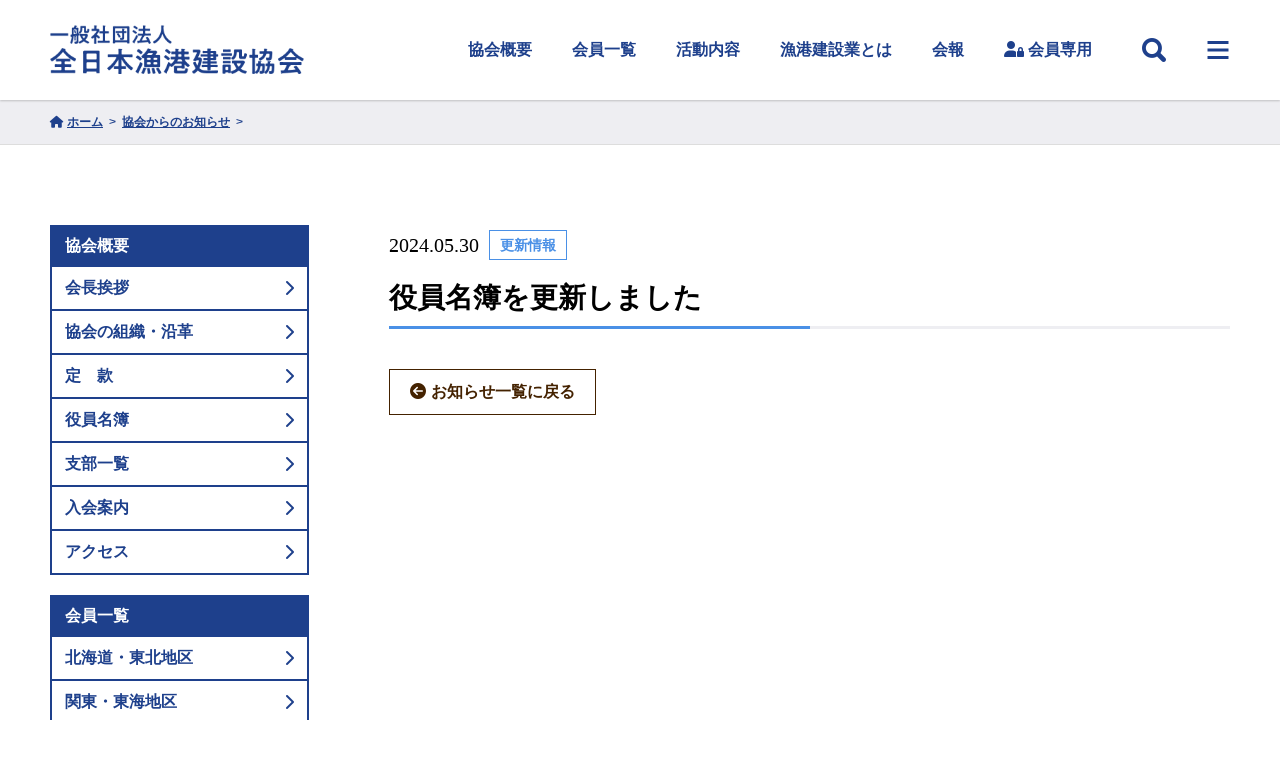

--- FILE ---
content_type: text/html; charset=UTF-8
request_url: https://zengyoken.jp/blog/news/update/news336
body_size: 7375
content:
<!DOCTYPE html>
<html lang="ja">
<head>
<!-- Google tag (gtag.js) -->
<script async src="https://www.googletagmanager.com/gtag/js?id=G-VQDEMCMSM5"></script>
<script>
  window.dataLayer = window.dataLayer || [];
  function gtag(){dataLayer.push(arguments);}
  gtag('js', new Date());

  gtag('config', 'G-VQDEMCMSM5');
</script>
<meta http-equiv="Content-Type" content="text/html; charset=UTF-8" />
<meta http-equiv="X-UA-Compatible" content="IE=edge">
<meta name="viewport" content="width=device-width,initial-scale=1.0,minimum-scale=1.0,maximum-scale=1.0,user-scalable=no">
<meta name="keywords" content="漁港,漁場,漁村,漁港まつり,200海里,港町づくり,フロンティア漁場整備">
<meta name="description" content="全日本漁港建設協会は漁港･漁村の健全な発展への貢献を目指しています。">
<title>お知らせ ｜ 一般社団法人 全日本漁港建設協会</title>
<link rel="shortcut icon" href="/favicon.ico">
<link rel="stylesheet" type="text/css" href="https://zengyoken.jp/common/css/destyle.css" media="all">
<link rel="stylesheet" type="text/css" href="https://zengyoken.jp/common/css/base.css" media="all">
<link rel="stylesheet" type="text/css" href="https://zengyoken.jp/common/css/contents.css" media="all" />
<link rel="stylesheet" type="text/css" href="https://zengyoken.jp/common/css/news.css" media="all" />
<link rel="stylesheet" href="https://use.typekit.net/loh0npe.css">
<script type="text/javascript" src="https://zengyoken.jp/common/js/jquery-2.1.js"></script>
<script type="text/javascript" src="https://zengyoken.jp/common/js/jqueryStyle.js"></script>
<link href="https://zengyoken.jp/common/fontawesome/css/fontawesome.css" rel="stylesheet" />
<link href="https://zengyoken.jp/common/fontawesome/css/brands.css" rel="stylesheet" />
<link href="https://zengyoken.jp/common/fontawesome/css/solid.css" rel="stylesheet" />
<script src="https://zengyoken.jp/common/js/search.js"></script>
<meta name='robots' content='max-image-preview:large' />
<link rel="alternate" type="application/rss+xml" title="お知らせ &raquo; 役員名簿を更新しました のコメントのフィード" href="https://zengyoken.jp/blog/news/update/news336/feed" />
<script type="text/javascript">
window._wpemojiSettings = {"baseUrl":"https:\/\/s.w.org\/images\/core\/emoji\/14.0.0\/72x72\/","ext":".png","svgUrl":"https:\/\/s.w.org\/images\/core\/emoji\/14.0.0\/svg\/","svgExt":".svg","source":{"concatemoji":"https:\/\/zengyoken.jp\/wp\/wp-includes\/js\/wp-emoji-release.min.js?ver=6.3.7"}};
/*! This file is auto-generated */
!function(i,n){var o,s,e;function c(e){try{var t={supportTests:e,timestamp:(new Date).valueOf()};sessionStorage.setItem(o,JSON.stringify(t))}catch(e){}}function p(e,t,n){e.clearRect(0,0,e.canvas.width,e.canvas.height),e.fillText(t,0,0);var t=new Uint32Array(e.getImageData(0,0,e.canvas.width,e.canvas.height).data),r=(e.clearRect(0,0,e.canvas.width,e.canvas.height),e.fillText(n,0,0),new Uint32Array(e.getImageData(0,0,e.canvas.width,e.canvas.height).data));return t.every(function(e,t){return e===r[t]})}function u(e,t,n){switch(t){case"flag":return n(e,"\ud83c\udff3\ufe0f\u200d\u26a7\ufe0f","\ud83c\udff3\ufe0f\u200b\u26a7\ufe0f")?!1:!n(e,"\ud83c\uddfa\ud83c\uddf3","\ud83c\uddfa\u200b\ud83c\uddf3")&&!n(e,"\ud83c\udff4\udb40\udc67\udb40\udc62\udb40\udc65\udb40\udc6e\udb40\udc67\udb40\udc7f","\ud83c\udff4\u200b\udb40\udc67\u200b\udb40\udc62\u200b\udb40\udc65\u200b\udb40\udc6e\u200b\udb40\udc67\u200b\udb40\udc7f");case"emoji":return!n(e,"\ud83e\udef1\ud83c\udffb\u200d\ud83e\udef2\ud83c\udfff","\ud83e\udef1\ud83c\udffb\u200b\ud83e\udef2\ud83c\udfff")}return!1}function f(e,t,n){var r="undefined"!=typeof WorkerGlobalScope&&self instanceof WorkerGlobalScope?new OffscreenCanvas(300,150):i.createElement("canvas"),a=r.getContext("2d",{willReadFrequently:!0}),o=(a.textBaseline="top",a.font="600 32px Arial",{});return e.forEach(function(e){o[e]=t(a,e,n)}),o}function t(e){var t=i.createElement("script");t.src=e,t.defer=!0,i.head.appendChild(t)}"undefined"!=typeof Promise&&(o="wpEmojiSettingsSupports",s=["flag","emoji"],n.supports={everything:!0,everythingExceptFlag:!0},e=new Promise(function(e){i.addEventListener("DOMContentLoaded",e,{once:!0})}),new Promise(function(t){var n=function(){try{var e=JSON.parse(sessionStorage.getItem(o));if("object"==typeof e&&"number"==typeof e.timestamp&&(new Date).valueOf()<e.timestamp+604800&&"object"==typeof e.supportTests)return e.supportTests}catch(e){}return null}();if(!n){if("undefined"!=typeof Worker&&"undefined"!=typeof OffscreenCanvas&&"undefined"!=typeof URL&&URL.createObjectURL&&"undefined"!=typeof Blob)try{var e="postMessage("+f.toString()+"("+[JSON.stringify(s),u.toString(),p.toString()].join(",")+"));",r=new Blob([e],{type:"text/javascript"}),a=new Worker(URL.createObjectURL(r),{name:"wpTestEmojiSupports"});return void(a.onmessage=function(e){c(n=e.data),a.terminate(),t(n)})}catch(e){}c(n=f(s,u,p))}t(n)}).then(function(e){for(var t in e)n.supports[t]=e[t],n.supports.everything=n.supports.everything&&n.supports[t],"flag"!==t&&(n.supports.everythingExceptFlag=n.supports.everythingExceptFlag&&n.supports[t]);n.supports.everythingExceptFlag=n.supports.everythingExceptFlag&&!n.supports.flag,n.DOMReady=!1,n.readyCallback=function(){n.DOMReady=!0}}).then(function(){return e}).then(function(){var e;n.supports.everything||(n.readyCallback(),(e=n.source||{}).concatemoji?t(e.concatemoji):e.wpemoji&&e.twemoji&&(t(e.twemoji),t(e.wpemoji)))}))}((window,document),window._wpemojiSettings);
</script>
<style type="text/css">
img.wp-smiley,
img.emoji {
	display: inline !important;
	border: none !important;
	box-shadow: none !important;
	height: 1em !important;
	width: 1em !important;
	margin: 0 0.07em !important;
	vertical-align: -0.1em !important;
	background: none !important;
	padding: 0 !important;
}
</style>
	<link rel='stylesheet' id='wp-block-library-css' href='https://zengyoken.jp/wp/wp-includes/css/dist/block-library/style.min.css?ver=6.3.7' type='text/css' media='all' />
<style id='classic-theme-styles-inline-css' type='text/css'>
/*! This file is auto-generated */
.wp-block-button__link{color:#fff;background-color:#32373c;border-radius:9999px;box-shadow:none;text-decoration:none;padding:calc(.667em + 2px) calc(1.333em + 2px);font-size:1.125em}.wp-block-file__button{background:#32373c;color:#fff;text-decoration:none}
</style>
<style id='global-styles-inline-css' type='text/css'>
body{--wp--preset--color--black: #000000;--wp--preset--color--cyan-bluish-gray: #abb8c3;--wp--preset--color--white: #ffffff;--wp--preset--color--pale-pink: #f78da7;--wp--preset--color--vivid-red: #cf2e2e;--wp--preset--color--luminous-vivid-orange: #ff6900;--wp--preset--color--luminous-vivid-amber: #fcb900;--wp--preset--color--light-green-cyan: #7bdcb5;--wp--preset--color--vivid-green-cyan: #00d084;--wp--preset--color--pale-cyan-blue: #8ed1fc;--wp--preset--color--vivid-cyan-blue: #0693e3;--wp--preset--color--vivid-purple: #9b51e0;--wp--preset--gradient--vivid-cyan-blue-to-vivid-purple: linear-gradient(135deg,rgba(6,147,227,1) 0%,rgb(155,81,224) 100%);--wp--preset--gradient--light-green-cyan-to-vivid-green-cyan: linear-gradient(135deg,rgb(122,220,180) 0%,rgb(0,208,130) 100%);--wp--preset--gradient--luminous-vivid-amber-to-luminous-vivid-orange: linear-gradient(135deg,rgba(252,185,0,1) 0%,rgba(255,105,0,1) 100%);--wp--preset--gradient--luminous-vivid-orange-to-vivid-red: linear-gradient(135deg,rgba(255,105,0,1) 0%,rgb(207,46,46) 100%);--wp--preset--gradient--very-light-gray-to-cyan-bluish-gray: linear-gradient(135deg,rgb(238,238,238) 0%,rgb(169,184,195) 100%);--wp--preset--gradient--cool-to-warm-spectrum: linear-gradient(135deg,rgb(74,234,220) 0%,rgb(151,120,209) 20%,rgb(207,42,186) 40%,rgb(238,44,130) 60%,rgb(251,105,98) 80%,rgb(254,248,76) 100%);--wp--preset--gradient--blush-light-purple: linear-gradient(135deg,rgb(255,206,236) 0%,rgb(152,150,240) 100%);--wp--preset--gradient--blush-bordeaux: linear-gradient(135deg,rgb(254,205,165) 0%,rgb(254,45,45) 50%,rgb(107,0,62) 100%);--wp--preset--gradient--luminous-dusk: linear-gradient(135deg,rgb(255,203,112) 0%,rgb(199,81,192) 50%,rgb(65,88,208) 100%);--wp--preset--gradient--pale-ocean: linear-gradient(135deg,rgb(255,245,203) 0%,rgb(182,227,212) 50%,rgb(51,167,181) 100%);--wp--preset--gradient--electric-grass: linear-gradient(135deg,rgb(202,248,128) 0%,rgb(113,206,126) 100%);--wp--preset--gradient--midnight: linear-gradient(135deg,rgb(2,3,129) 0%,rgb(40,116,252) 100%);--wp--preset--font-size--small: 13px;--wp--preset--font-size--medium: 20px;--wp--preset--font-size--large: 36px;--wp--preset--font-size--x-large: 42px;--wp--preset--spacing--20: 0.44rem;--wp--preset--spacing--30: 0.67rem;--wp--preset--spacing--40: 1rem;--wp--preset--spacing--50: 1.5rem;--wp--preset--spacing--60: 2.25rem;--wp--preset--spacing--70: 3.38rem;--wp--preset--spacing--80: 5.06rem;--wp--preset--shadow--natural: 6px 6px 9px rgba(0, 0, 0, 0.2);--wp--preset--shadow--deep: 12px 12px 50px rgba(0, 0, 0, 0.4);--wp--preset--shadow--sharp: 6px 6px 0px rgba(0, 0, 0, 0.2);--wp--preset--shadow--outlined: 6px 6px 0px -3px rgba(255, 255, 255, 1), 6px 6px rgba(0, 0, 0, 1);--wp--preset--shadow--crisp: 6px 6px 0px rgba(0, 0, 0, 1);}:where(.is-layout-flex){gap: 0.5em;}:where(.is-layout-grid){gap: 0.5em;}body .is-layout-flow > .alignleft{float: left;margin-inline-start: 0;margin-inline-end: 2em;}body .is-layout-flow > .alignright{float: right;margin-inline-start: 2em;margin-inline-end: 0;}body .is-layout-flow > .aligncenter{margin-left: auto !important;margin-right: auto !important;}body .is-layout-constrained > .alignleft{float: left;margin-inline-start: 0;margin-inline-end: 2em;}body .is-layout-constrained > .alignright{float: right;margin-inline-start: 2em;margin-inline-end: 0;}body .is-layout-constrained > .aligncenter{margin-left: auto !important;margin-right: auto !important;}body .is-layout-constrained > :where(:not(.alignleft):not(.alignright):not(.alignfull)){max-width: var(--wp--style--global--content-size);margin-left: auto !important;margin-right: auto !important;}body .is-layout-constrained > .alignwide{max-width: var(--wp--style--global--wide-size);}body .is-layout-flex{display: flex;}body .is-layout-flex{flex-wrap: wrap;align-items: center;}body .is-layout-flex > *{margin: 0;}body .is-layout-grid{display: grid;}body .is-layout-grid > *{margin: 0;}:where(.wp-block-columns.is-layout-flex){gap: 2em;}:where(.wp-block-columns.is-layout-grid){gap: 2em;}:where(.wp-block-post-template.is-layout-flex){gap: 1.25em;}:where(.wp-block-post-template.is-layout-grid){gap: 1.25em;}.has-black-color{color: var(--wp--preset--color--black) !important;}.has-cyan-bluish-gray-color{color: var(--wp--preset--color--cyan-bluish-gray) !important;}.has-white-color{color: var(--wp--preset--color--white) !important;}.has-pale-pink-color{color: var(--wp--preset--color--pale-pink) !important;}.has-vivid-red-color{color: var(--wp--preset--color--vivid-red) !important;}.has-luminous-vivid-orange-color{color: var(--wp--preset--color--luminous-vivid-orange) !important;}.has-luminous-vivid-amber-color{color: var(--wp--preset--color--luminous-vivid-amber) !important;}.has-light-green-cyan-color{color: var(--wp--preset--color--light-green-cyan) !important;}.has-vivid-green-cyan-color{color: var(--wp--preset--color--vivid-green-cyan) !important;}.has-pale-cyan-blue-color{color: var(--wp--preset--color--pale-cyan-blue) !important;}.has-vivid-cyan-blue-color{color: var(--wp--preset--color--vivid-cyan-blue) !important;}.has-vivid-purple-color{color: var(--wp--preset--color--vivid-purple) !important;}.has-black-background-color{background-color: var(--wp--preset--color--black) !important;}.has-cyan-bluish-gray-background-color{background-color: var(--wp--preset--color--cyan-bluish-gray) !important;}.has-white-background-color{background-color: var(--wp--preset--color--white) !important;}.has-pale-pink-background-color{background-color: var(--wp--preset--color--pale-pink) !important;}.has-vivid-red-background-color{background-color: var(--wp--preset--color--vivid-red) !important;}.has-luminous-vivid-orange-background-color{background-color: var(--wp--preset--color--luminous-vivid-orange) !important;}.has-luminous-vivid-amber-background-color{background-color: var(--wp--preset--color--luminous-vivid-amber) !important;}.has-light-green-cyan-background-color{background-color: var(--wp--preset--color--light-green-cyan) !important;}.has-vivid-green-cyan-background-color{background-color: var(--wp--preset--color--vivid-green-cyan) !important;}.has-pale-cyan-blue-background-color{background-color: var(--wp--preset--color--pale-cyan-blue) !important;}.has-vivid-cyan-blue-background-color{background-color: var(--wp--preset--color--vivid-cyan-blue) !important;}.has-vivid-purple-background-color{background-color: var(--wp--preset--color--vivid-purple) !important;}.has-black-border-color{border-color: var(--wp--preset--color--black) !important;}.has-cyan-bluish-gray-border-color{border-color: var(--wp--preset--color--cyan-bluish-gray) !important;}.has-white-border-color{border-color: var(--wp--preset--color--white) !important;}.has-pale-pink-border-color{border-color: var(--wp--preset--color--pale-pink) !important;}.has-vivid-red-border-color{border-color: var(--wp--preset--color--vivid-red) !important;}.has-luminous-vivid-orange-border-color{border-color: var(--wp--preset--color--luminous-vivid-orange) !important;}.has-luminous-vivid-amber-border-color{border-color: var(--wp--preset--color--luminous-vivid-amber) !important;}.has-light-green-cyan-border-color{border-color: var(--wp--preset--color--light-green-cyan) !important;}.has-vivid-green-cyan-border-color{border-color: var(--wp--preset--color--vivid-green-cyan) !important;}.has-pale-cyan-blue-border-color{border-color: var(--wp--preset--color--pale-cyan-blue) !important;}.has-vivid-cyan-blue-border-color{border-color: var(--wp--preset--color--vivid-cyan-blue) !important;}.has-vivid-purple-border-color{border-color: var(--wp--preset--color--vivid-purple) !important;}.has-vivid-cyan-blue-to-vivid-purple-gradient-background{background: var(--wp--preset--gradient--vivid-cyan-blue-to-vivid-purple) !important;}.has-light-green-cyan-to-vivid-green-cyan-gradient-background{background: var(--wp--preset--gradient--light-green-cyan-to-vivid-green-cyan) !important;}.has-luminous-vivid-amber-to-luminous-vivid-orange-gradient-background{background: var(--wp--preset--gradient--luminous-vivid-amber-to-luminous-vivid-orange) !important;}.has-luminous-vivid-orange-to-vivid-red-gradient-background{background: var(--wp--preset--gradient--luminous-vivid-orange-to-vivid-red) !important;}.has-very-light-gray-to-cyan-bluish-gray-gradient-background{background: var(--wp--preset--gradient--very-light-gray-to-cyan-bluish-gray) !important;}.has-cool-to-warm-spectrum-gradient-background{background: var(--wp--preset--gradient--cool-to-warm-spectrum) !important;}.has-blush-light-purple-gradient-background{background: var(--wp--preset--gradient--blush-light-purple) !important;}.has-blush-bordeaux-gradient-background{background: var(--wp--preset--gradient--blush-bordeaux) !important;}.has-luminous-dusk-gradient-background{background: var(--wp--preset--gradient--luminous-dusk) !important;}.has-pale-ocean-gradient-background{background: var(--wp--preset--gradient--pale-ocean) !important;}.has-electric-grass-gradient-background{background: var(--wp--preset--gradient--electric-grass) !important;}.has-midnight-gradient-background{background: var(--wp--preset--gradient--midnight) !important;}.has-small-font-size{font-size: var(--wp--preset--font-size--small) !important;}.has-medium-font-size{font-size: var(--wp--preset--font-size--medium) !important;}.has-large-font-size{font-size: var(--wp--preset--font-size--large) !important;}.has-x-large-font-size{font-size: var(--wp--preset--font-size--x-large) !important;}
.wp-block-navigation a:where(:not(.wp-element-button)){color: inherit;}
:where(.wp-block-post-template.is-layout-flex){gap: 1.25em;}:where(.wp-block-post-template.is-layout-grid){gap: 1.25em;}
:where(.wp-block-columns.is-layout-flex){gap: 2em;}:where(.wp-block-columns.is-layout-grid){gap: 2em;}
.wp-block-pullquote{font-size: 1.5em;line-height: 1.6;}
</style>
<link rel="https://api.w.org/" href="https://zengyoken.jp/wp-json/" /><link rel="alternate" type="application/json" href="https://zengyoken.jp/wp-json/wp/v2/posts/336" /><link rel="EditURI" type="application/rsd+xml" title="RSD" href="https://zengyoken.jp/wp/xmlrpc.php?rsd" />
<meta name="generator" content="WordPress 6.3.7" />
<link rel="canonical" href="https://zengyoken.jp/blog/news/update/news336" />
<link rel='shortlink' href='https://zengyoken.jp/?p=336' />
<link rel="alternate" type="application/json+oembed" href="https://zengyoken.jp/wp-json/oembed/1.0/embed?url=https%3A%2F%2Fzengyoken.jp%2Fblog%2Fnews%2Fupdate%2Fnews336" />
<link rel="alternate" type="text/xml+oembed" href="https://zengyoken.jp/wp-json/oembed/1.0/embed?url=https%3A%2F%2Fzengyoken.jp%2Fblog%2Fnews%2Fupdate%2Fnews336&#038;format=xml" />
</head>

<body id="top">

<header>
<div id="header">
	
	<div id="header-top">
		
		<h1><a href="https://zengyoken.jp/">一般社団法人 全日本漁港建設協会</a></h1>
		
		<div id="header-nav">
			
			<nav>
				<ul id="header-nav-global">
					<li class="main-menu"><span>協会概要</span><ul class="sub-menu">
						<li><a href="https://zengyoken.jp/about/">会長挨拶</a></li>
						<li><a href="https://zengyoken.jp/about/history.html">協会の組織・沿革</a></li>
						<li><a href="https://zengyoken.jp/about/rule.html">定　款</a></li>
						<li><a href="https://zengyoken.jp/officer">役員名簿</a></li>
						<li><a href="https://zengyoken.jp/about/branch.html">支部一覧</a></li>
						<li><a href="https://zengyoken.jp/about/enrollment.html">入会案内</a></li>
						<li><a href="https://zengyoken.jp/about/access.html">アクセス</a></li>
					</ul></li>
					<li class="main-menu"><span>会員一覧</span><ul class="sub-menu">
						<li><a href="https://zengyoken.jp/membership#district1">北海道・東北地区</a></li>
						<li><a href="https://zengyoken.jp/membership#district2">関東・東海地区</a></li>
						<li><a href="https://zengyoken.jp/membership#district3">北陸・近畿地区</a></li>
						<li><a href="https://zengyoken.jp/membership#district4">中国・四国地区</a></li>
						<li><a href="https://zengyoken.jp/membership#district5">九州・沖縄地区</a></li>
						<li><a href="https://zengyoken.jp/membership-support">賛助会員</a></li>
					</ul></li>
					<li class="main-menu"><span>活動内容</span><ul class="sub-menu">
						<li><a href="https://zengyoken.jp/activity/#activity-promotion">新漁港建設業<br>将来ビジョンの推進</a></li>
						<li><a href="https://zengyoken.jp/activity/#activity-justification">施工の合理化</a></li>
						<li><a href="https://zengyoken.jp/activity/#activity-modernize">漁港建設業界の近代化</a></li>
						<li><a href="https://zengyoken.jp/activity/#activity-contribution">緊急災害対応等<br>地域社会への貢献</a></li>
						<li><a href="https://zengyoken.jp/activity/#activity-support">技術力の向上の支援</a></li>
						<li><a href="https://zengyoken.jp/activity/#activity-public">広報活動及び情報交換</a></li>
						<li><a href="https://zengyoken.jp/activity/#activity-request">国会、官公庁等に対する要望</a></li>
						<li><a href="https://zengyoken.jp/activity/#activity-commendation">会員の顕彰</a></li>
						<li><a href="https://zengyoken.jp/activity/#activity-consultation">図書の斡旋及び相談窓口、<br>市町村支援</a></li>
					</ul></li>
					<li class="main-menu"><span>漁港建設業とは</span><ul class="sub-menu">
						<li><a href="https://zengyoken.jp/overview/">はじめに</a></li>
						<li><a href="https://zengyoken.jp/overview/regarding.html">漁港・漁場・漁村って？</a></li>
						<li><a href="https://zengyoken.jp/overview/work.html">漁港建設業ってどんな仕事？</a></li>
						<li><a href="https://zengyoken.jp/overview/role.html">漁港建設業はどんな役割を<br>果たしているの？</a></li>
					</ul></li>
										<li class="main-menu" id="none-sub">
						<div><a href="https://zengyoken.jp/bulletin/">会報</a></div>
					</li>
					<li class="main-menu" id="none-sub">
						<div><a href="https://zengyoken.jp/members/"><i class="fas fa-user-lock"></i>会員専用</a></div>
					</li>
				</ul>
				<ul id="header-nav-utility">
															<li><a href="https://zengyoken.jp/formats">様式集</a></li>
					<li><a href="https://zengyoken.jp/utility/links.html">リンク</a></li>
					<li><a href="https://zengyoken.jp/utility/sitemap.html">サイトマップ</a></li>
					<li><a href="https://zengyoken.jp/contact/index.php">お問い合わせ</a></li>
				</ul>
			</nav>
			
			<div id="header-nav-search">
				<div id="header-nav-search-button"><span></span></div>
				<form onsubmit="addstring()" action="https://www.google.com/search">
					<input type="hidden" name="hl" value="ja">
					<input type="hidden" name="ie" value="UTF-8">
					<input type="hidden" name="oe" value="UTF-8">
					<input type="text" name="q" size="20" id="q" maxlength="240" placeholder="Google 検索" value="">
					<button type="submit" id="search-submit"><span>検索</span></button>
				</form>
			</div>
			
			<div id="header-nav-open"><span></span></div>
		
		</div>
		
	</div>
	
	
</div>
</header>

<main id="news">
	
<div id="bread">
	<ul class="column">
		<li><a href="https://zengyoken.jp/"><i class="fas fa-home"></i>ホーム</a></li>
		<li><a href="https://zengyoken.jp/blog/news/">協会からのお知らせ</a></li>
	</ul>
</div>
	
<div id="container" class="column box-flex">
	
	<article id="contents">
	
		<section id="news-post">
		
			<div id="news-post-head">
				<ul>
					<li id="news-post-head-update">2024.05.30</li>
					<li id="news-post-head-category">更新情報</li>
				</ul>
				<h2>役員名簿を更新しました</h2>
			</div>
		
			<div id="news-post-text">
				
					
			</div>
		
			<div class="link-button"><a href="https://zengyoken.jp/blog/news/"><i class="fas fa-arrow-circle-left"></i>お知らせ一覧に戻る</a></div>
		
		</section>
		
	</article>
	
	<nav id="side">
		<dl id="side-about">
			<dt><span>協会概要</span></dt>
			<dd><ul>
				<li><a href="https://zengyoken.jp/about/">会長挨拶<i class="fas fa-chevron-right"></i></a></li>
				<li><a href="https://zengyoken.jp/about/history.html">協会の組織・沿革<i class="fas fa-chevron-right"></i></a></li>
				<li><a href="https://zengyoken.jp/about/rule.html">定　款<i class="fas fa-chevron-right"></i></a></li>
				<li><a href="https://zengyoken.jp/officer">役員名簿<i class="fas fa-chevron-right"></i></a></li>
				<li><a href="https://zengyoken.jp/about/branch.html">支部一覧<i class="fas fa-chevron-right"></i></a></li>
				<li><a href="https://zengyoken.jp/about/enrollment.html">入会案内<i class="fas fa-chevron-right"></i></a></li>
				<li><a href="https://zengyoken.jp/about/access.html">アクセス<i class="fas fa-chevron-right"></i></a></li>
			</ul></dd>
		</dl>
		<dl id="side-member">
			<dt><span>会員一覧</span></dt>
			<dd><ul>
				<li><a href="https://zengyoken.jp/membership#district1">北海道・東北地区<i class="fas fa-chevron-right"></i></a></li>
				<li><a href="https://zengyoken.jp/membership#district2">関東・東海地区<i class="fas fa-chevron-right"></i></a></li>
				<li><a href="https://zengyoken.jp/membership#district3">北陸・近畿地区<i class="fas fa-chevron-right"></i></a></li>
				<li><a href="https://zengyoken.jp/membership#district4">中国・四国地区<i class="fas fa-chevron-right"></i></a></li>
				<li><a href="https://zengyoken.jp/membership#district5">九州・沖縄地区<i class="fas fa-chevron-right"></i></a></li>
				<li><a href="https://zengyoken.jp/membership-support">賛助会員<i class="fas fa-chevron-right"></i></a></li>
			</ul></dd>
		</dl>
		<dl id="side-activity">
			<dt><span>活動内容</span></dt>
			<dd><ul>
				<li><a href="https://zengyoken.jp/activity/#activity-promotion">新漁港建設業<br>将来ビジョンの推進<i class="fas fa-chevron-right"></i></a></li>
				<li><a href="https://zengyoken.jp/activity/#activity-justification">施工の合理化<i class="fas fa-chevron-right"></i></a></li>
				<li><a href="https://zengyoken.jp/activity/#activity-modernize">漁港建設業界の近代化<i class="fas fa-chevron-right"></i></a></li>
				<li><a href="https://zengyoken.jp/activity/#activity-contribution">緊急災害対応等<br>地域社会への貢献<i class="fas fa-chevron-right"></i></a></li>
				<li><a href="https://zengyoken.jp/activity/#activity-support">技術力の向上の支援<i class="fas fa-chevron-right"></i></a></li>
				<li><a href="https://zengyoken.jp/activity/#activity-public">広報活動及び情報交換<i class="fas fa-chevron-right"></i></a></li>
				<li><a href="https://zengyoken.jp/activity/#activity-request">国会、官公庁等に対する要望<i class="fas fa-chevron-right"></i></a></li>
				<li><a href="https://zengyoken.jp/activity/#activity-commendation">会員の顕彰<i class="fas fa-chevron-right"></i></a></li>
				<li><a href="https://zengyoken.jp/activity/#activity-consultation">図書の斡旋及び相談窓口、<br>市町村支援<i class="fas fa-chevron-right"></i></a></li>
			</ul></dd>
		</dl>
		<dl id="side-overview">
			<dt><span>漁港建設業とは</span></dt>
			<dd><ul>
				<li><a href="https://zengyoken.jp/overview/">はじめに<i class="fas fa-chevron-right"></i></a></li>
				<li><a href="https://zengyoken.jp/overview/regarding.html">漁港・漁場・漁村って？<i class="fas fa-chevron-right"></i></a></li>
				<li><a href="https://zengyoken.jp/overview/work.html">漁港建設業ってどんな仕事？<i class="fas fa-chevron-right"></i></a></li>
				<li><a href="https://zengyoken.jp/overview/role.html">漁港建設業はどんな役割を<br>果たしているの？<i class="fas fa-chevron-right"></i></a></li>
			</ul></dd>
		</dl>
				<dl id="side-news-bulletin">
			<dt><a href="https://zengyoken.jp/bulletin/"><strong>会報</strong><i class="fas fa-chevron-right"></i></a></dt>
		</dl>
		<dl id="side-news-members">
			<dt><a href="https://zengyoken.jp/members/"><strong><i class="fas fa-user-lock"></i>会員専用</strong><i class="fas fa-chevron-right"></i></a></dt>
		</dl>
	</nav>
	
</div>
	
<div id="bt-top"><a href="#top"><i class="fas fa-chevron-up"></i>PAGE TOP</a></div>
	
</main>
	
<footer>
<div id="footer">
	
	<div id="footer-inner" class="column">
		<figure><a href="https://zengyoken.jp/"><img src="https://zengyoken.jp/common/images/title.png" alt="一般社団法人 全日本漁港建設協会"></a></figure>
		<dl>
			<dt>〒104-0032<span>東京都中央区八丁堀3-25-10 JR八丁堀ビル５階</span></dt>
			<dd><ul>
				<li>TEL : 03-6661-1155</li>
				<li>FAX : 03-6661-1166</li>
				<li>E-mail : <script type="text/javascript">
					<!--
					function converter(M){
						var str="", str_as="";
						for(var i=0;i<M.length;i++){
							str_as = M.charCodeAt(i);
							str += String.fromCharCode(str_as + 1);
						}
						return str;
					}
					var ad = converter(String.fromCharCode(104,109,101,110,63,121,100,109,102,120)+String.fromCharCode(110,106,100,109,45,105,111));
					document.write("<a href=\"mai"+"lto:"+ad+"\">"+ad+"<\/a>");
					//-->
					</script></li>
			</ul></dd>
		</dl>
	</div>
			
	<p id="footer-copyright">Copyright &copy; 一般社団法人全日本漁港建設協会. All Rights Reserved.</p>
	
</div>
</footer>
	
</body>
</html>

--- FILE ---
content_type: text/css
request_url: https://zengyoken.jp/common/css/destyle.css
body_size: 3072
content:
/*! destyle.css v3.0.2 | MIT License | https://github.com/nicolas-cusan/destyle.css */

.clearfix:after { content: "."; display: block; height: 0; clear: both; visibility: hidden;}
.clearfix { display: inline-block; }
/* Hides from IE-mac \*/
* html .clearfix { height: 1%; }
.clearfix { display: block; }
/* End hide from IE-mac */

/* Reset box-model and set borders */
/* ============================================ */

*,
::before,
::after {
  box-sizing: border-box;
  border-style: solid;
  border-width: 0;
}

/* Document */
/* ============================================ */

/**
 * 1. Correct the line height in all browsers.
 * 2. Prevent adjustments of font size after orientation changes in iOS.
 * 3. Remove gray overlay on links for iOS.
 */

html {
  line-height: 1.15; /* 1 */
  -webkit-text-size-adjust: 100%; /* 2 */
  -webkit-tap-highlight-color: transparent; /* 3*/
}

/* Sections */
/* ============================================ */

/**
 * Remove the margin in all browsers.
 */

body {
  margin: 0;
}

/**
 * Render the `main` element consistently in IE.
 */

main {
  display: block;
}

/* Vertical rhythm */
/* ============================================ */

p,
table,
blockquote,
address,
pre,
iframe,
form,
figure,
dl {
  margin: 0;
}

/* Headings */
/* ============================================ */

h1,
h2,
h3,
h4,
h5,
h6 {
  font-size: inherit;
  font-weight: inherit;
  margin: 0;
}

/* Lists (enumeration) */
/* ============================================ */

ul,
ol {
  margin: 0;
  padding: 0;
  list-style: none;
}

/* Lists (definition) */
/* ============================================ */

dt {
  font-weight: normal;
}

dd {
  margin-left: 0;
}

/* Grouping content */
/* ============================================ */

/**
 * 1. Add the correct box sizing in Firefox.
 * 2. Show the overflow in Edge and IE.
 */

hr {
  box-sizing: content-box; /* 1 */
  height: 0; /* 1 */
  overflow: visible; /* 2 */
  border-top-width: 1px;
  margin: 0;
  clear: both;
  color: inherit;
}

/**
 * 1. Correct the inheritance and scaling of font size in all browsers.
 * 2. Correct the odd `em` font sizing in all browsers.
 */

pre {
  font-family: monospace, monospace; /* 1 */
  font-size: inherit; /* 2 */
}

address {
  font-style: inherit;
}

/* Text-level semantics */
/* ============================================ */

/**
 * Remove the gray background on active links in IE 10.
 */

a {
  background-color: transparent;
  text-decoration: none;
  color: inherit;
}

/**
 * 1. Remove the bottom border in Chrome 57-
 * 2. Add the correct text decoration in Chrome, Edge, IE, Opera, and Safari.
 */

abbr[title] {
  text-decoration: underline dotted; /* 2 */
}

/**
 * Add the correct font weight in Chrome, Edge, and Safari.
 */

b,
strong {
  font-weight: bolder;
}

/**
 * 1. Correct the inheritance and scaling of font size in all browsers.
 * 2. Correct the odd `em` font sizing in all browsers.
 */

code,
kbd,
samp {
  font-family: monospace, monospace; /* 1 */
  font-size: inherit; /* 2 */
}

/**
 * Add the correct font size in all browsers.
 */

small {
  font-size: 80%;
}

/**
 * Prevent `sub` and `sup` elements from affecting the line height in
 * all browsers.
 */

sub,
sup {
  font-size: 75%;
  line-height: 0;
  position: relative;
  vertical-align: baseline;
}

sub {
  bottom: -0.25em;
}

sup {
  top: -0.5em;
}

/* Replaced content */
/* ============================================ */

/**
 * Prevent vertical alignment issues.
 */

svg,
img,
embed,
object,
iframe {
  vertical-align: bottom;
}

/* Forms */
/* ============================================ */

/**
 * Reset form fields to make them styleable.
 * 1. Make form elements stylable across systems iOS especially.
 * 2. Inherit text-transform from parent.
 */

button,
input,
optgroup,
select,
textarea {
  -webkit-appearance: none; /* 1 */
  appearance: none;
  vertical-align: middle;
  color: inherit;
  font: inherit;
  background: transparent;
  padding: 0;
  margin: 0;
  border-radius: 0;
  text-align: inherit;
  text-transform: inherit; /* 2 */
}

/**
 * Reset radio and checkbox appearance to preserve their look in iOS.
 */

[type="checkbox"] {
  -webkit-appearance: checkbox;
  appearance: checkbox;
}

[type="radio"] {
  -webkit-appearance: radio;
  appearance: radio;
}

/**
 * Correct cursors for clickable elements.
 */

button,
[type="button"],
[type="reset"],
[type="submit"] {
  cursor: pointer;
}

button:disabled,
[type="button"]:disabled,
[type="reset"]:disabled,
[type="submit"]:disabled {
  cursor: default;
}

/**
 * Improve outlines for Firefox and unify style with input elements & buttons.
 */

:-moz-focusring {
  outline: auto;
}

select:disabled {
  opacity: inherit;
}

/**
 * Remove padding
 */

option {
  padding: 0;
}

/**
 * Reset to invisible
 */

fieldset {
  margin: 0;
  padding: 0;
  min-width: 0;
}

legend {
  padding: 0;
}

/**
 * Add the correct vertical alignment in Chrome, Firefox, and Opera.
 */

progress {
  vertical-align: baseline;
}

/**
 * Remove the default vertical scrollbar in IE 10+.
 */

textarea {
  overflow: auto;
}

/**
 * Correct the cursor style of increment and decrement buttons in Chrome.
 */

[type="number"]::-webkit-inner-spin-button,
[type="number"]::-webkit-outer-spin-button {
  height: auto;
}

/**
 * 1. Correct the outline style in Safari.
 */

[type="search"] {
  outline-offset: -2px; /* 1 */
}

/**
 * Remove the inner padding in Chrome and Safari on macOS.
 */

[type="search"]::-webkit-search-decoration {
  -webkit-appearance: none;
}

/**
 * 1. Correct the inability to style clickable types in iOS and Safari.
 * 2. Fix font inheritance.
 */

::-webkit-file-upload-button {
  -webkit-appearance: button; /* 1 */
  font: inherit; /* 2 */
}

/**
 * Clickable labels
 */

label[for] {
  cursor: pointer;
}

/* Interactive */
/* ============================================ */

/*
 * Add the correct display in Edge, IE 10+, and Firefox.
 */

details {
  display: block;
}

/*
 * Add the correct display in all browsers.
 */

summary {
  display: list-item;
}

/*
 * Remove outline for editable content.
 */

[contenteditable]:focus {
  outline: auto;
}

/* Tables */
/* ============================================ */

/**
1. Correct table border color inheritance in all Chrome and Safari.
*/

table {
  border-color: inherit; /* 1 */
  border-collapse: collapse;
}

caption {
  text-align: left;
}

td,
th {
  vertical-align: top;
  padding: 0;
}

th {
  text-align: left;
  font-weight: bold;
}

/*
=================================================
	font
=================================================
*/

.txtL { font-size: 1.4em; }
.txtM { font-size: 1em; }
.txtS { font-size: 0.8em; }

.txtBlack { color:#333 !important; }
.txtGold { color:#A90 !important; }
.txtRed { color:#d00 !important; }
.txtYellow { color:#f0ea0c !important; }
.txtBrown { color:#642 !important; }
.txtBlue { color:#1e408c !important; }
.txtLBlue { color:#07c !important; }
.txtOrange { color:#e60 !important; }
.txtGreen { color:#030 !important; }
.notice { color:#C60 !important; font-size: 0.9em !important; }

.taL { text-align: left !important; }
.taR { text-align: right !important; }
.taC { text-align: center !important; }

.flL { float: left; }
.flR { float: right; }

/*
=================================================
	clear
=================================================
*/

.both { clear: both; }

.clearfix:after { content: "."; display: block; height: 0; clear: both; visibility: hidden;}
.clearfix { display: inline-block; }
/* Hides from IE-mac \*/
* html .clearfix { height: 1%; }
.clearfix { display: block; }
/* End hide from IE-mac */


/*
=================================================
	margin
=================================================
*/

.mg0 { margin: 0 !important; }
.mg5 { margin: 5px !important; }
.mg10 { margin: 10px !important; }
.mg15 { margin: 15px !important; }
.mg20 { margin: 20px !important; }
.mg25 { margin: 25px !important; }
.mg30 { margin: 30px !important; }
.mg35 { margin: 35px !important; }
.mg40 { margin: 40px !important; }

/*top*/
.mgT0 { margin-top: 0 !important; }
.mgT5 { margin-top: 5px !important; }
.mgT10 { margin-top: 10px !important; }
.mgT15 { margin-top: 15px !important; }
.mgT20 { margin-top: 20px !important; }
.mgT25 { margin-top: 25px !important; }
.mgT30 { margin-top: 30px !important; }
.mgT35 { margin-top: 35px !important; }
.mgT40 { margin-top: 40px !important; }
.mgT60 { margin-top: 60px !important; }

/*right*/
.mgR0 { margin-right: 0 !important; }
.mgR5 { margin-right: 5px !important; }
.mgR10 { margin-right: 10px !important; }
.mgR15 { margin-right: 15px !important; }
.mgR20 { margin-right: 20px !important; }
.mgR25 { margin-right: 25px !important; }
.mgR30 { margin-right: 30px !important; }
.mgR35 { margin-right: 35px !important; }
.mgR40 { margin-right: 40px !important; }

/*bottom*/
.mgB0 { margin-bottom: 0 !important; }
.mgB5 { margin-bottom: 5px !important; }
.mgB10 { margin-bottom: 10px !important; }
.mgB15 { margin-bottom: 15px !important; }
.mgB20 { margin-bottom: 20px !important; }
.mgB25 { margin-bottom: 25px !important; }
.mgB30 { margin-bottom: 30px !important; }
.mgB35 { margin-bottom: 35px !important; }
.mgB40 { margin-bottom: 40px !important; }

/*left*/
.mgL0 { margin-left: 0 !important; }
.mgL5 { margin-left: 5px !important; }
.mgL10 { margin-left: 10px !important; }
.mgL15 { margin-left: 15px !important; }
.mgL20 { margin-left: 20px !important; }
.mgL25 { margin-left: 25px !important; }
.mgL30 { margin-left: 30px !important; }
.mgL35 { margin-left: 35px !important; }
.mgL40 { margin-left: 40px !important; }


/*
=================================================
	padding
=================================================
*/

.pd0 { padding: 0 !important; }
.pd5 { padding: 5px !important; }
.pd10 { padding: 10px !important; }
.pd15 { padding: 15px !important; }
.pd20 { padding: 20px !important; }
.pd25 { padding: 25px !important; }
.pd30 { padding: 30px !important; }
.pd35 { padding: 35px !important; }
.pd40 { padding: 40px !important; }

/*top*/
.pdT0 { padding-top: 0 !important; }
.pdT5 { padding-top: 5px !important; }
.pdT10 { padding-top: 10px !important; }
.pdT15 { padding-top: 15px !important; }
.pdT20 { padding-top: 20px !important; }
.pdT25 { padding-top: 25px !important; }
.pdT30 { padding-top: 30px !important; }
.pdT35 { padding-top: 35px !important; }
.pdT40 { padding-top: 40px !important; }

/*right*/
.pdR0 { padding-right: 0 !important; }
.pdR5 { padding-right: 5px !important; }
.pdR10 { padding-right: 10px !important; }
.pdR15 { padding-right: 15px !important; }
.pdR20 { padding-right: 20px !important; }
.pdR25 { padding-right: 25px !important; }
.pdR30 { padding-right: 30px !important; }
.pdR35 { padding-right: 35px !important; }
.pdR40 { padding-right: 40px !important; }

/*bottom*/
.pdB0 { padding-bottom: 0 !important; }
.pdB5 { padding-bottom: 5px !important; }
.pdB10 { padding-bottom: 10px !important; }
.pdB15 { padding-bottom: 15px !important; }
.pdB20 { padding-bottom: 20px !important; }
.pdB25 { padding-bottom: 25px !important; }
.pdB30 { padding-bottom: 30px !important; }
.pdB35 { padding-bottom: 35px !important; }
.pdB40 { padding-bottom: 40px !important; }

/*left*/
.pdL0 { padding-left: 0 !important; }
.pdL5 { padding-left: 5px !important; }
.pdL10 { padding-left: 10px !important; }
.pdL15 { padding-left: 15px !important; }
.pdL20 { padding-left: 20px !important; }
.pdL25 { padding-left: 25px !important; }
.pdL30 { padding-left: 30px !important; }
.pdL35 { padding-left: 35px !important; }
.pdL40 { padding-left: 40px !important; }


--- FILE ---
content_type: text/css
request_url: https://zengyoken.jp/common/css/base.css
body_size: 2771
content:
body{font-family:"Yu Gothic Medium","游ゴシック Medium",YuGothic,"游ゴシック体","ヒラギノ角ゴ Pro W3","MS Pゴシック","MS PGothic",Osaka,sans-serif;color:#000;font-size:1rem;-webkit-text-size-adjust:100%}body.fixed{position:fixed;width:100%;height:100%;left:0}body img{max-width:100%;height:auto}body a,body a:hover{transition:all 0.4s ease}.column{max-width:1340px;margin:0 auto;padding:0 50px}@media screen and (max-width: 1024px){.column{max-width:100%;padding:0 20px}}#header-top{display:flex;justify-content:space-between;align-items:center;position:fixed;top:0;left:0;width:100%;z-index:100;background:#fff;box-shadow:0 1px 2px rgba(0,0,0,0.2);padding:25px 40px 25px 50px}@media screen and (max-width: 1200px){#header-top{padding:10px 10px 10px 20px}}@media screen and (max-width: 768px){#header-top{padding:5px 10px 5px 20px}}#header-top h1 a{display:block;text-indent:-9999px;width:254px;height:50px;background:url(../images/title_blue.png) no-repeat left top/100%}#header-top h1 a:hover{opacity:.8}@media screen and (max-width: 1200px){#header-top h1 a{width:173px;height:34px}}#header-nav{display:flex;justify-content:flex-end}@media screen and (max-width: 1024px){#header-nav nav{position:fixed;top:0;left:0;width:100%;height:100vh;background:#1e408c;overflow:auto;display:none}}#header-nav-global{display:flex;padding:8px 0}@media screen and (max-width: 1024px){#header-nav-global{padding:60px 80px 0 40px;flex-wrap:wrap;justify-content:space-between}}@media screen and (max-width: 480px){#header-nav-global{display:block}}#header-nav-global li{margin-right:40px;position:relative}#header-nav-global li#none-sub{display:flex}#header-nav-global li#none-sub div:nth-child(n+2){margin-left:40px}@media screen and (max-width: 1024px){#header-nav-global li#none-sub{display:block}#header-nav-global li#none-sub div:nth-child(n+2){margin-left:0}}@media screen and (max-width: 1024px){#header-nav-global li{margin-right:0}#header-nav-global li.main-menu{width:45%;margin-bottom:30px}}@media screen and (max-width: 480px){#header-nav-global li.main-menu{width:auto}}#header-nav-global li a,#header-nav-global li span{display:block;color:#1e408c;font-weight:bold;line-height:24px;padding:2px 0;position:relative;cursor:pointer;text-align:left;transition:all 0.4s ease}#header-nav-global li a::after,#header-nav-global li span::after{content:"";position:absolute;bottom:0;left:50%;width:0;height:1px;background:#1e408c;transition:all 0.4s ease;z-index:5}@media screen and (max-width: 1024px){#header-nav-global li a::after,#header-nav-global li span::after{display:none}}@media screen and (max-width: 1024px){#header-nav-global li a,#header-nav-global li span{line-height:40px;color:#fff}#header-nav-global li a::after,#header-nav-global li span::after{display:none}}#header-nav-global li a:hover::after,#header-nav-global li span:hover::after{width:100%;margin-left:-50%}#header-nav-global li a i,#header-nav-global li span i{margin-right:4px}#header-nav-global li a.active::after,#header-nav-global li span.active::after{width:100%;margin-left:-50%}@media screen and (max-width: 1024px){#header-nav-global li span{border-bottom:1px solid #fff;margin-bottom:10px;padding-bottom:5px}}#header-nav-global li .sub-menu{position:absolute;top:35px;left:-50px;width:250px;padding-top:15px;display:none}#header-nav-global li .sub-menu::before{content:"";position:absolute;top:0;left:50%;margin-left:-55px;display:inline-block;border-style:solid;border-width:0 12px 15px 12px;border-color:transparent transparent #eeeef2 transparent}@media screen and (max-width: 1024px){#header-nav-global li .sub-menu{display:block;position:static;width:auto;margin-left:0;padding-top:0}#header-nav-global li .sub-menu::before{display:none}}#header-nav-global li .sub-menu li{text-align:center;margin-right:0;background:#eeeef2}#header-nav-global li .sub-menu li:nth-child(n+2){border-top:1px solid rgba(30,64,140,0.2)}@media screen and (max-width: 1024px){#header-nav-global li .sub-menu li{background:transparent;text-align:left}}#header-nav-global li .sub-menu li a{color:#1e408c !important;padding:15px;line-height:1.5}@media screen and (max-width: 1024px){#header-nav-global li .sub-menu li a{color:#fff !important;padding:10px 0;font-weight:normal}#header-nav-global li .sub-menu li a br{display:none}}#header-nav-global li .sub-menu li a::after{display:none}#header-nav-global li .sub-menu li a:hover{background:rgba(0,0,0,0.1)}#header-nav-utility{position:fixed;top:66px;right:0;width:220px;background:#1e408c;z-index:250;display:none}@media screen and (max-width: 1200px){#header-nav-utility{top:51px}}@media screen and (max-width: 1024px){#header-nav-utility{position:static;display:flex;width:auto;padding:0 80px 120px 40px}}@media screen and (max-width: 480px){#header-nav-utility{display:block}}#header-nav-utility li{text-align:center}@media screen and (max-width: 1024px){#header-nav-utility li{width:25%;text-align:left}}@media screen and (max-width: 480px){#header-nav-utility li{width:auto}}#header-nav-utility li a{display:block;color:#fff;line-height:60px}@media screen and (max-width: 1200px){#header-nav-utility li a{line-height:40px}}#header-nav-utility li a:hover{background:#4a90e6}#header-nav-search{margin-right:20px}@media screen and (max-width: 1024px){#header-nav-search{margin-right:10px}}#header-nav-search-button{width:44px;height:44px;padding:10px;cursor:pointer;border-top-left-radius:10px;border-top-right-radius:10px}#header-nav-search-button span{display:block;width:24px;height:24px;background:url(../images/icon_search_blue.png) no-repeat center center/100%}#header-nav-search-button.active{background-color:#1e408c}#header-nav-search-button.active span{background-image:url(../images/icon_close.png) !important}#header-nav-search form{position:fixed;top:66px;right:0;width:420px;background:#1e408c;display:flex;padding:20px;font-size:.875rem;display:none}@media screen and (max-width: 1200px){#header-nav-search form{top:51px}}@media screen and (max-width: 768px){#header-nav-search form{top:46px}}@media screen and (max-width: 768px){#header-nav-search form{width:100%}}#header-nav-search form #q{line-height:34px;padding:3px 15px;background:#fff;width:100%;margin-right:10px;border:none}#header-nav-search form #search-submit{width:80px;height:40px;border-radius:5px;color:#fff;background-color:#4a90e6;cursor:pointer;text-align:center;transition:all 0.4s ease}#header-nav-search form #search-submit:hover{opacity:.8}#header-nav-open{width:44px;height:44px;padding:10px;cursor:pointer;border-top-left-radius:10px;border-top-right-radius:10px;position:relative;z-index:200}#header-nav-open span{display:block;width:24px;height:24px;background:url(../images/icon_menu_blue.png) no-repeat center center/100%}#header-nav-open.active{background-color:#1e408c}#header-nav-open.active span{background-image:url(../images/icon_close.png) !important}.login #header-top{top:30px}@media screen and (max-width: 1024px){.login #header-top{top:45px}}@media screen and (max-width: 480px){.login #header-top{top:0}}.login #header-nav-utility{top:96px}#contents p,#contents li,#contents dt,#contents dd{line-height:2}#contents table{width:100%;border-collapse:collapse}#contents th,#contents td{line-height:1.5;border:1px solid #888;vertical-align:middle}#contents th{padding:7px 12px;background:#eeeef2;color:#1e408c}#contents td{padding:10px 12px}#contents thead tr th{background:#4a90e6;color:#fff;text-align:center;border-right-color:rgba(255,255,255,0.5)}#contents thead tr th:last-child{border-right-color:#888}#contents figure{text-align:center}#contents figure p.caption{margin-top:8px;font-size:.9375rem;font-weight:bold;line-height:1.5;color:#1e408c}#contents figure p.source{font-size:.8125rem;line-height:1.5;text-align:right}#contents .text-note,#contents .text-source{font-size:.8125rem;margin-top:10px}#contents p.text-note,#contents ul.text-note li{line-height:1.6;margin-left:1em;text-indent:-1em}#contents .text-source{text-align:right;line-height:1.6}#contents .box-column{display:flex}#contents .box-column-text{width:100%;flex-shrink:100}#contents .box-column figure{max-width:50%;margin:5px 0 0 20px}@media screen and (max-width: 480px){#contents .box-column{display:block}#contents .box-column figure{max-width:100%;margin-top:20px;margin-left:0}}#contents .figure-flex{margin:30px 0;display:flex;flex-wrap:wrap;justify-content:space-between}#contents .figure-flex figure{width:49%;flex-basis:auto}#contents .figure-flex figure:nth-child(n+3){margin-top:30px}@media screen and (max-width: 480px){#contents .figure-flex{display:block}#contents .figure-flex figure{width:auto}#contents .figure-flex figure:nth-child(n+2){margin-top:30px}}#contents .text-scroll{font-size:.8125rem;font-weight:bold;display:none}@media screen and (max-width: 480px){#contents .text-scroll{display:block}}@media screen and (max-width: 480px){#contents .table-scroll{overflow-x:scroll}}#contents ul.list li{margin-left:1.2em;text-indent:-1.2em}#contents ul.list li::before{content:"●";color:#4a90e6;margin-right:.2em}#contents ul.list li ul li{margin-left:1em;text-indent:-1em}#contents ul.list li ul li::before{content:"・";color:#000;margin-right:0}#contents dl.list dt{margin-left:1.2em;text-indent:-1.2em;font-weight:bold;line-height:1.6;margin-bottom:5px}#contents dl.list dt::before{content:"●";color:#4a90e6;margin-right:.2em}#contents ol li{margin-left:1.5em;padding-left:.5em;list-style:decimal}#contents ol li ul li{margin-left:0;padding-left:0;list-style:none}#bt-top{text-align:center;padding-bottom:40px}#bt-top a{font-size:.75rem;font-family:"din-2014", sans-serif;color:#1e408c;display:block;width:80px;margin:0 auto}#bt-top a i{display:block;width:60px;margin:0 auto 5px;font-size:1.25rem;border-top:1px solid #1e408c;padding-top:5px;transition:all 0.4s ease}#bt-top a:hover i{padding-top:1px;margin-bottom:9px}#footer{background:#1e408c;color:#fff;padding-top:40px}#footer-inner{display:flex;align-items:center;justify-content:center}@media screen and (max-width: 1024px){#footer-inner{justify-content:center;margin-bottom:25px}}@media screen and (max-width: 768px){#footer-inner{display:block}}#footer-inner figure{width:210px;margin-right:20px}@media screen and (max-width: 768px){#footer-inner figure{margin:0 auto 15px;width:240px}}#footer-inner dl{border-left:1px solid #fff;padding:4px 0 2px 20px;font-size:.875rem}@media screen and (max-width: 768px){#footer-inner dl{border:none;padding:0;text-align:center}}#footer-inner dl dt{line-height:1.8}#footer-inner dl dt span{margin-left:1em}@media screen and (max-width: 480px){#footer-inner dl dt span{display:block;margin-left:0}}#footer-inner dl dd ul{display:flex;flex-wrap:wrap}@media screen and (max-width: 768px){#footer-inner dl dd ul{justify-content:center}}#footer-inner dl dd ul li{margin-right:1em;line-height:1.8}@media screen and (max-width: 480px){#footer-inner dl dd ul li{margin:0 .5em}}#footer-inner dl dd a:hover{text-decoration:underline}#footer-copyright{font-size:.625rem;line-height:50px;letter-spacing:1px;background:rgba(0,0,0,0.4);margin-top:40px;text-align:center}@media screen and (max-width: 1024px){#footer-copyright{margin-top:30px}}@media screen and (max-width: 480px){#footer-copyright{letter-spacing:0}}


--- FILE ---
content_type: text/css
request_url: https://zengyoken.jp/common/css/contents.css
body_size: 1845
content:
main{display:block;margin-top:100px}@media screen and (max-width: 1200px){main{margin-top:65px}}@media screen and (max-width: 768px){main{margin-top:55px}}#bread{background:#eeeef2;border-bottom:1px solid #ddd;padding:13px 0}#bread ul{display:flex;align-items:center;flex-wrap:wrap}#bread ul li{font-size:.75rem;font-weight:bold;line-height:1.5;color:#1e408c;margin-right:6px}#bread ul li::after{content:">";margin-left:6px}#bread ul li a{text-decoration:underline}#bread ul li a i{margin-right:3px}#bread ul li a:hover{text-decoration:none}#container{padding-top:80px;padding-bottom:80px}#container.box-flex{display:flex}@media screen and (max-width: 1024px){#container{padding-top:60px;padding-bottom:60px}}#contents{width:100%;flex-shrink:100;order:2}#contents section{margin-top:40px}#contents section.second{padding-top:50px;margin-top:50px;border-top:1px solid #4a90e6}#contents a{color:#420;text-decoration:underline;word-break:break-all}#contents a:hover{text-decoration:none}#contents a .fa-external-link-alt{font-size:.75rem;line-height:1;display:inline-block;vertical-align:bottom;margin-bottom:10px;margin-right:4px;margin-left:4px;text-indent:0}#contents .ref-doc{margin-top:40px;padding-top:40px;border-top:1px solid #000}#contents .ref-doc dt{display:inline-block;line-height:28px;background:#4a90e6;color:#fff;padding:0 15px;margin-bottom:8px}#contents .ref-doc dd ul li span{font-size:.8125rem}#contents .link-button{margin-top:20px}#contents .link-button a{display:inline-block;border:1px solid #420;color:#420;font-weight:bold;line-height:1.5;padding:10px 20px;text-decoration:none}#contents .link-button a .fa-arrow-circle-right{margin-left:5px}#contents .link-button a .fa-arrow-circle-left{margin-right:5px}#contents .link-button a:hover{background:#420;color:#fff}@media screen and (max-width: 480px){#contents .link-button a{display:block;text-align:center;padding:10px}}#contents .link-pdf{margin-top:20px}#contents .link-pdf a{display:inline-block;border:3px solid #eeeef2;background:linear-gradient(to bottom, #fff, #eeeef2);font-size:1.125rem;font-weight:bold;line-height:1.5;border-radius:15px;padding:10px 20px;color:#000;text-decoration:none}#contents .link-pdf a span{display:flex;align-items:center}#contents .link-pdf a span::before{content:"";width:24px;height:24px;display:block;margin-right:8px;background:url(../images/icon_pdf.png) no-repeat center center/cover}#contents .link-pdf a:hover{background:#c00;color:#fff}@media screen and (max-width: 480px){#contents .link-pdf a{display:block;font-size:1rem;text-align:center}#contents .link-pdf a span{display:block}#contents .link-pdf a span::before{width:30px;height:30px;margin:0 auto 7px}}#contents-title-headline{font-size:1.25rem;font-weight:bold;color:#1e408c;margin-bottom:20px;display:flex;align-items:center}@media screen and (max-width: 768px){#contents-title-headline{font-size:1rem;margin-bottom:15px}}#contents-title-headline::before{content:"";display:block;width:40px;height:1px;background:#1e408c;margin-right:10px}#contents-title h2{font-size:2.5rem;font-family:"游明朝","Yu Mincho","游明朝体","YuMincho","Hiragino Mincho Pro","HiraMinProN-W3","ヒラギノ明朝 Pro W3","HGS明朝E","ＭＳ Ｐ明朝","MS PMincho",serif;line-height:1.3;color:#1e408c;letter-spacing:.02em;border-bottom:3px solid #eeeef2;padding-bottom:10px;position:relative}@media screen and (max-width: 768px){#contents-title h2{font-size:2.125rem;letter-spacing:0}}@media screen and (max-width: 480px){#contents-title h2{font-size:1.75rem;letter-spacing:0}#contents-title h2 br{display:none}}#contents-title h2::after{content:"";position:absolute;bottom:-3px;left:0;width:50%;height:3px;background:#4a90e6}#contents #pagenation{display:flex;justify-content:space-between;margin-top:20px}#contents #pagenation a{display:block;font-size:.875rem;font-weight:bold;line-height:34px;background:#eeeef2;color:#420;text-decoration:none;padding:0 15px}#contents #pagenation a:hover{background:#420;color:#fff}#contents #notfound dl dt{font-size:2rem;font-weight:normal;margin-bottom:15px}#contents #notfound .link-button{margin-top:40px}#side{width:260px;margin-right:80px}@media screen and (max-width: 1200px){#side{margin-right:40px}}@media screen and (max-width: 1024px){#side{display:none}}#side dl:nth-child(n+2){margin-top:20px}#side dl a,#side dl span{display:flex;justify-content:space-between;align-items:center;line-height:1.4;padding:10px 15px;font-weight:bold}#side dl dt{background:#1e408c;color:#fff}#side dl dt strong i{margin-right:4px}#side dl dt a:hover{background:#4a90e6;padding-right:10px}#side dl dd{border-right:2px solid #1e408c;border-left:2px solid #1e408c}#side dl dd li{border-bottom:2px solid #1e408c}#side dl dd li a{color:#1e408c;padding-right:13px;padding-left:13px}#side dl dd li a:hover{background:#eeeef2;padding-right:8px}#greeting #side-about ul li:nth-child(1) a,#history #side-about ul li:nth-child(2) a,#rule #side-about ul li:nth-child(3) a,#officer #side-about ul li:nth-child(4) a,#branch #side-about ul li:nth-child(5) a,#enrollment #side-about ul li:nth-child(6) a,#access #side-about ul li:nth-child(7) a,#district1 #side-member ul li:nth-child(1) a,#district2 #side-member ul li:nth-child(2) a,#district3 #side-member ul li:nth-child(3) a,#district4 #side-member ul li:nth-child(4) a,#district5 #side-member ul li:nth-child(5) a,#support1 #side-member ul li:nth-child(6) a,#support2 #side-member ul li:nth-child(7) a,#promotion #side-activity ul li:nth-child(1) a,#justification #side-activity ul li:nth-child(2) a,#modernize #side-activity ul li:nth-child(3) a,#contribution #side-activity ul li:nth-child(4) a,#support #side-activity ul li:nth-child(5) a,#public #side-activity ul li:nth-child(6) a,#request #side-activity ul li:nth-child(7) a,#commendation #side-activity ul li:nth-child(8) a,#consultation #side-activity ul li:nth-child(9) a,#overview #side-overview ul li:nth-child(1) a,#regarding #side-overview ul li:nth-child(2) a,#work #side-overview ul li:nth-child(3) a,#role #side-overview ul li:nth-child(4) a{background:#eeeef2}#greeting #side-about ul li:nth-child(1) a i,#history #side-about ul li:nth-child(2) a i,#rule #side-about ul li:nth-child(3) a i,#officer #side-about ul li:nth-child(4) a i,#branch #side-about ul li:nth-child(5) a i,#enrollment #side-about ul li:nth-child(6) a i,#access #side-about ul li:nth-child(7) a i,#district1 #side-member ul li:nth-child(1) a i,#district2 #side-member ul li:nth-child(2) a i,#district3 #side-member ul li:nth-child(3) a i,#district4 #side-member ul li:nth-child(4) a i,#district5 #side-member ul li:nth-child(5) a i,#support1 #side-member ul li:nth-child(6) a i,#support2 #side-member ul li:nth-child(7) a i,#promotion #side-activity ul li:nth-child(1) a i,#justification #side-activity ul li:nth-child(2) a i,#modernize #side-activity ul li:nth-child(3) a i,#contribution #side-activity ul li:nth-child(4) a i,#support #side-activity ul li:nth-child(5) a i,#public #side-activity ul li:nth-child(6) a i,#request #side-activity ul li:nth-child(7) a i,#commendation #side-activity ul li:nth-child(8) a i,#consultation #side-activity ul li:nth-child(9) a i,#overview #side-overview ul li:nth-child(1) a i,#regarding #side-overview ul li:nth-child(2) a i,#work #side-overview ul li:nth-child(3) a i,#role #side-overview ul li:nth-child(4) a i{display:none}#news-members #side-news-members dt a{background:#4a90e6}#news-members #side-news-members dt a i{display:none}


--- FILE ---
content_type: text/css
request_url: https://zengyoken.jp/common/css/news.css
body_size: 1400
content:
#news-list{margin-top:0 !important}#news-list-title{font-size:2rem;color:#4a90e6;line-height:1.3;margin-bottom:25px;padding-bottom:5px;background:url(../images/title_back.png) no-repeat left bottom/100%;margin:0;color:#1e408c;margin-bottom:15px}@media screen and (max-width: 480px){#news-list-title{font-size:1.625rem}}#news-list ul{border-top:1px solid #4a90e6}#news-list ul li{border-bottom:1px solid #4a90e6}#news-list ul li a{display:flex;align-items:center;padding:10px 0;height:100%;color:#000;text-decoration:none}@media screen and (max-width: 480px){#news-list ul li a{padding:12px 0 8px}}#news-list ul li a p{display:flex;align-items:center;justify-content:center;width:110px;font-size:.875rem;font-family:"游明朝","Yu Mincho","游明朝体","YuMincho","Hiragino Mincho Pro","HiraMinProN-W3","ヒラギノ明朝 Pro W3","HGS明朝E","ＭＳ Ｐ明朝","MS PMincho",serif;line-height:1;margin-right:10px;transition:all 0.4s ease}#news-list ul li a p span{display:block;font-size:1.375rem;margin-left:8px}@media screen and (max-width: 480px){#news-list ul li a p{display:block;width:70px;text-align:center}#news-list ul li a p span{margin-top:2px;margin-left:0}}#news-list ul li a dl{width:100%;flex-shrink:100;display:flex;align-items:center}#news-list ul li a dl dt{font-size:.875rem;font-weight:bold;line-height:24px;color:#4a90e6;display:inline-block;border:1px solid #4a90e6;width:7em;margin-right:10px;text-align:center}#news-list ul li a dl dt i{margin-right:3px}#news-list ul li a dl dt.members-only{background:#4a90e6;color:#fff}#news-list ul li a dl dd{padding-top:2px;line-height:1.6;flex-shrink:100}@media screen and (max-width: 480px){#news-list ul li a dl{display:block}#news-list ul li a dl dt{margin-right:0;margin-bottom:8px}#news-list ul li a dl dd{padding-top:0}}#news-list ul li a:hover p{color:#4a90e6}#news-list ul li a:hover dd{text-decoration:underline}#news-post{margin-top:0 !important}#news-post-head ul{display:flex;align-items:center;margin-bottom:15px}#news-post-head-update{font-size:1.25rem;font-family:"游明朝","Yu Mincho","游明朝体","YuMincho","Hiragino Mincho Pro","HiraMinProN-W3","ヒラギノ明朝 Pro W3","HGS明朝E","ＭＳ Ｐ明朝","MS PMincho",serif;margin-right:10px}#news-post-head-category{font-size:.875rem;font-weight:bold;line-height:24px;color:#4a90e6;border:1px solid #4a90e6;padding:0 10px}#news-post-head h2{font-size:1.75rem;font-weight:bold;line-height:1.3;border-bottom:3px solid #eeeef2;padding-bottom:10px;position:relative}#news-post-head h2::after{content:"";position:absolute;bottom:-3px;left:0;width:50%;height:3px;background:#4a90e6}@media screen and (max-width: 480px){#news-post-head h2{font-size:1.5rem}}#news-post-text{margin:40px 0}#news-post-text h3{font-size:1.625rem;font-weight:bold;line-height:1.4;margin:40px 0 20px;color:#1e408c}@media screen and (max-width: 480px){#news-post-text h3{font-size:1.375rem}}#news-post-text h4{font-size:1.25rem;font-weight:bold;border-left:5px solid #4a90e6;line-height:1.4;padding:4px 0 4px 12px;margin:30px 0 15px;margin-top:40px}@media screen and (max-width: 480px){#news-post-text h4{font-size:1.125rem}}#news-post-text h5{font-size:1.125rem;font-weight:bold;line-height:1.5;color:#4a90e6;margin-bottom:5px;margin-top:20px}@media screen and (max-width: 480px){#news-post-text h5{font-size:1rem}}#news-post-text h6{font-weight:bold;line-height:1.6;margin-top:15px;margin-bottom:5px}#news-post-text p,#news-post-text ul{margin:15px 0}#news-post-text table{margin:30px 0}#news-post-text hr{border:none;border-top:1px solid #4a90e6;margin:60px 0}@media screen and (max-width: 768px){#news-post-text hr{margin:40px 0}}#news-post-text p.wp-caption-text{margin:8px 0 0;line-height:1.5;font-weight:bold;text-align:center}#news-post-text ul li{text-indent:-1em;margin-left:1em}#news-post-text ul li::before{content:"●";color:#4a90e6}#news-post-text ol li{list-style:decinal}#news-post-text table th{text-align:center;background:#4a90e6;color:#fff}#news-post-text .alignnone,#news-post-text .aligncenter{margin:30px auto}#news-post-text .alignright,#news-post-text .alignleft{margin-bottom:15px;max-width:320px}@media screen and (max-width: 480px){#news-post-text .alignright,#news-post-text .alignleft{float:none;display:block;margin:30px auto;max-width:100%}}#news-post-text .alignright{float:right;margin-left:30px}#news-post-text .alignleft{float:left;margin-right:30px}#news-post-text .wp-caption{text-align:center}#news-post-text .gallery{display:flex;flex-wrap:wrap;justify-content:center}#news-post-text .gallery br{display:none}#news-post-text .gallery-caption{margin:8px 0 0;line-height:1.5;font-weight:bold;text-align:center}#news-post-text .gallery-columns-2 .gallery-item{width:49%;margin:15px 1%;flex-basis:auto}#news-post-text .gallery-columns-2 .gallery-item:nth-child(1),#news-post-text .gallery-columns-2 .gallery-item:nth-child(4){margin-left:0}#news-post-text .gallery-columns-2 .gallery-item:nth-child(2),#news-post-text .gallery-columns-2 .gallery-item:nth-child(5){margin-right:0}#news-post-text .gallery-columns-3 .gallery-item{width:32%;margin:15px 1%;flex-basis:auto}#news-post-text .gallery-columns-3 .gallery-item:nth-child(1),#news-post-text .gallery-columns-3 .gallery-item:nth-child(5){margin-left:0}#news-post-text .gallery-columns-3 .gallery-item:nth-child(3),#news-post-text .gallery-columns-3 .gallery-item:nth-child(7){margin-right:0}#news-post-text .gallery-columns-4 .gallery-item{width:23.5%;margin:15px 1%;flex-basis:auto}#news-post-text .gallery-columns-4 .gallery-item:nth-child(1){margin-left:0}#news-post-text .gallery-columns-4 .gallery-item:nth-child(4){margin-right:0}#news-post-text .gallery-columns-5 .gallery-item{width:18.4%;margin:15px 1%;flex-basis:auto}#news-post-text .gallery-columns-5 .gallery-item:nth-child(1){margin-left:0}#news-post-text .gallery-columns-5 .gallery-item:nth-child(5){margin-right:0}


--- FILE ---
content_type: application/x-javascript
request_url: https://zengyoken.jp/common/js/jqueryStyle.js
body_size: 1205
content:
// JavaScript Document

$(document).ready(function(){
  //URLのハッシュ値を取得
  var urlHash = location.hash;
  //ハッシュ値があればページ内スクロール
  if(urlHash) {
    //スクロールを0に戻す
    $('body,html').stop().scrollTop(0);
    setTimeout(function () {
      //ロード時の処理を待ち、時間差でスクロール実行
      scrollToAnker(urlHash) ;
    }, 100);
  }

  //通常のクリック時
  $('a[href^="#"]').click(function() {
    //ページ内リンク先を取得
    var href= $(this).attr("href");
    //リンク先が#か空だったらhtmlに
    var hash = href == "#" || href == "" ? 'html' : href;
    //スクロール実行
    scrollToAnker(hash);
    //リンク無効化
    return false;
  });

  // 関数：スムーススクロール
  // 指定したアンカー(#ID)へアニメーションでスクロール
  function scrollToAnker(hash) {
    var target = $(hash);
    var position = target.offset().top;
	if(window.matchMedia("(min-width: 1025px)").matches){
		$('body,html').stop().animate({scrollTop:position-120}, 500);
	} else {
		$('body,html').stop().animate({scrollTop:position-120}, 500);
	}
  }
})


// sub navigation
$(function(){
	$("#header-nav-global li span").click(function(){
		$("#header-nav-global li span").removeClass("active");
		if($("+.sub-menu",this).css("display")=="none"){
			$(".sub-menu").hide();
			$("#header-nav-utility").hide();
			$("#header-nav-search form").hide();
			$("#header-nav-open").removeClass("active");
			$("#header-nav-search-button").removeClass("active");
			$("+.sub-menu",this).slideDown("fast");
			$(this).addClass("active");
		}else{
			$("+.sub-menu",this).slideUp("fast");
			$(this).removeClass("active");
		}
	});	
	if (window.matchMedia( '(min-width: 1025px)' ).matches) {
		$(".sub-menu a").click(function(){
			$(".sub-menu").hide();
		});	
	}else{
		$(".sub-menu a").click(function(){
			$("#header-nav nav").hide();
			$("#header-nav-open").removeClass("active");
		});	
	}
});

// search open
$(function() {
	if (window.matchMedia( '(min-width: 1025px)' ).matches) {
		$("#header-nav-search-button").click(function(){
			if($("#header-nav-search form").css("display")=="none"){
				$("#header-nav-utility").hide();
				$(".sub-menu").hide();
				$("#header-nav-open").removeClass("active");
				$("#header-nav-global li span").removeClass("active");
				$("#header-nav-search form").css("display","flex");
				$(this).addClass("active");
			}else{
				$("#header-nav-search form").hide();
				$(this).removeClass("active");
			}
		});
	}else{
		$("#header-nav-search-button").click(function(){
			if($("#header-nav-search form").css("display")=="none"){
				$("#header-nav-open").removeClass("active");
				$("#header-nav-search form").css("display","flex");
				$(this).addClass("active");
			}else{
				$("#header-nav-search form").hide();
				$(this).removeClass("active");
			}
		});
	}
	if (window.matchMedia( '(min-width: 1025px)' ).matches) {
		$("#header-nav-open").click(function(){
			if($("#header-nav-utility").css("display")=="none"){
				$("#header-nav-search form").hide();
				$(".sub-menu").hide();
				$("#header-nav-search-button").removeClass("active");
				$("#header-nav-global li span").removeClass("active");
				$("#header-nav-utility").show();
				$(this).addClass("active");
			}else{
				$("#header-nav-utility").hide();
				$(this).removeClass("active");
			}
		});
	}else{
		$("#header-nav-open").click(function(){
			if($("#header-nav nav").css("display")=="none"){
				$("#header-nav-search form").hide();
				$("#header-nav-search-button").removeClass("active");
				$("#header-nav nav").slideDown("fast");
				$(this).addClass("active");
				$("body").addClass("fixed");
			}else{
				$("#header-nav nav").slideUp("fast");
				$(this).removeClass("active");
				$("body").removeClass("fixed");
			}
		});
	}
});

// speech table
$(function(){
	$("#commendation-speech .speech-box:not("+$("#commendation-speech-nav li a.active").attr("rel")+")").hide();
	$("#commendation-speech-nav li a").click(function(){
		$("#commendation-speech-nav li a").removeClass("active");
		$(this).addClass("active");
		$("#commendation-speech .speech-box").hide();
		$($(this).attr("rel")).fadeIn("normal");
		return false;
	});
});

// event calendar popup
$(function(){
	$("#wp-calendar tbody td a").hover(function(){
		$(this).append('<div class="popup">' + $(this).attr('title') + '</div>');
        $(this).children('.popup').fadeIn('fast');
	},
    function() {
        $('.popup').hide();
	});
});




--- FILE ---
content_type: application/x-javascript
request_url: https://zengyoken.jp/common/js/search.js
body_size: -93
content:
// JavaScript Document

function addstring() {
  document.forms[0].q.value = 'site:zengyoken.jp// ' + document.forms[0].q.value;
  return true;
}

